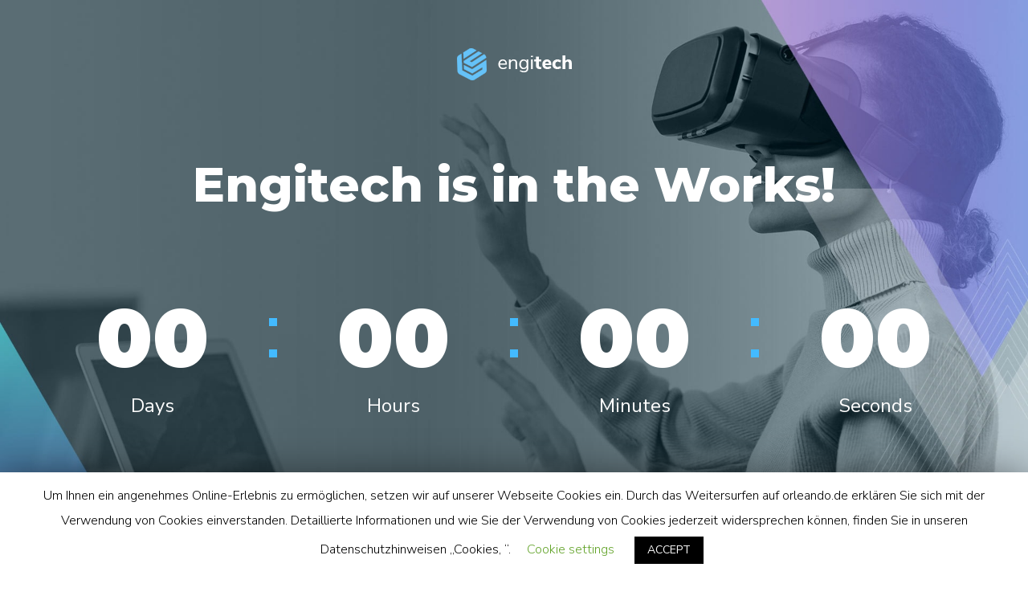

--- FILE ---
content_type: text/html; charset=UTF-8
request_url: https://orleando.de/coming-soon/
body_size: 13110
content:
<!DOCTYPE html>
<html lang="de"
	prefix="og: https://ogp.me/ns#" >
<head>
	<meta charset="UTF-8">
		<title>Coming Soon | Orleando - IT, Webdesign  und Werbeagentur</title>
<script type='text/javascript'>function ctSetCookie(c_name, value, def_value){document.cookie = c_name + '=' + escape(value) + '; path=/; samesite=lax';}ctSetCookie('ct_checkjs', '1767605800', '0');</script>
<!-- All In One SEO Pack 3.6.2[100,175] -->
<script type="application/ld+json" class="aioseop-schema">{"@context":"https://schema.org","@graph":[{"@type":"Organization","@id":"https://orleando.de/#organization","url":"https://orleando.de/","name":"Orleando - IT, Webdesign  und Werbeagentur","sameAs":["https://www.facebook.com/Orleando.IT"],"logo":{"@type":"ImageObject","@id":"https://orleando.de/#logo","url":"https://orleando.de/wp-content/uploads/2020/05/logozeichen-richtig.png","caption":"Logo orleando.de Orleando"},"image":{"@id":"https://orleando.de/#logo"}},{"@type":"WebSite","@id":"https://orleando.de/#website","url":"https://orleando.de/","name":"Orleando - IT, Webdesign  und Werbeagentur","publisher":{"@id":"https://orleando.de/#organization"},"potentialAction":{"@type":"SearchAction","target":"https://orleando.de/?s={search_term_string}","query-input":"required name=search_term_string"}},{"@type":"WebPage","@id":"https://orleando.de/coming-soon/#webpage","url":"https://orleando.de/coming-soon/","inLanguage":"de","name":"Coming Soon","isPartOf":{"@id":"https://orleando.de/#website"},"breadcrumb":{"@id":"https://orleando.de/coming-soon/#breadcrumblist"},"datePublished":"2020-01-07T08:19:14+01:00","dateModified":"2020-01-07T08:19:14+01:00"},{"@type":"BreadcrumbList","@id":"https://orleando.de/coming-soon/#breadcrumblist","itemListElement":[{"@type":"ListItem","position":1,"item":{"@type":"WebPage","@id":"https://orleando.de/","url":"https://orleando.de/","name":"Orleando - IT, Webdesign  und Werbeagentur"}},{"@type":"ListItem","position":2,"item":{"@type":"WebPage","@id":"https://orleando.de/coming-soon/","url":"https://orleando.de/coming-soon/","name":"Coming Soon"}}]}]}</script>
<link rel="canonical" href="https://orleando.de/coming-soon/" />
<meta property="og:type" content="article" />
<meta property="og:title" content="Coming Soon | Orleando - IT, Webdesign  und Werbeagentur" />
<meta property="og:description" content="Engitech is in the Works! 00Days : 00Hours : 00Minutes : 00Seconds We are about to go live so watch this space! Twitter Facebook-f Linkedin-in Instagram" />
<meta property="og:url" content="https://orleando.de/coming-soon/" />
<meta property="og:site_name" content="Orleando" />
<meta property="og:image" content="https://orleando.de/wp-content/uploads/2020/05/logo2.gif" />
<meta property="fb:admins" content="102438704772873" />
<meta property="fb:app_id" content="102438704772873" />
<meta property="article:published_time" content="2020-01-07T08:19:14Z" />
<meta property="article:modified_time" content="2020-01-07T08:19:14Z" />
<meta property="og:image:secure_url" content="https://orleando.de/wp-content/uploads/2020/05/logo2.gif" />
<meta name="twitter:card" content="summary" />
<meta name="twitter:title" content="Coming Soon | Orleando - IT, Webdesign  und Werbeagentur" />
<meta name="twitter:description" content="Engitech is in the Works! 00Days : 00Hours : 00Minutes : 00Seconds We are about to go live so watch this space! Twitter Facebook-f Linkedin-in Instagram" />
<meta name="twitter:image" content="https://orleando.de/wp-content/uploads/2020/05/logo2.gif" />
			<script type="text/javascript" >
				window.ga=window.ga||function(){(ga.q=ga.q||[]).push(arguments)};ga.l=+new Date;
				ga('create', 'UA-165981868-1', 'auto');
				// Plugins
				
				ga('send', 'pageview');
			</script>
			<script async src="https://www.google-analytics.com/analytics.js"></script>
			<!-- All In One SEO Pack -->
<link rel='dns-prefetch' href='//fonts.googleapis.com' />
<link rel='dns-prefetch' href='//s.w.org' />
<link href='https://fonts.gstatic.com' crossorigin rel='preconnect' />
<link rel="alternate" type="application/rss+xml" title="Orleando - IT, Webdesign  und Werbeagentur &raquo; Feed" href="https://orleando.de/feed/" />
<link rel="alternate" type="application/rss+xml" title="Orleando - IT, Webdesign  und Werbeagentur &raquo; Kommentar-Feed" href="https://orleando.de/comments/feed/" />
		<script type="text/javascript">
			window._wpemojiSettings = {"baseUrl":"https:\/\/s.w.org\/images\/core\/emoji\/12.0.0-1\/72x72\/","ext":".png","svgUrl":"https:\/\/s.w.org\/images\/core\/emoji\/12.0.0-1\/svg\/","svgExt":".svg","source":{"concatemoji":"https:\/\/orleando.de\/wp-includes\/js\/wp-emoji-release.min.js?ver=5.4.18"}};
			/*! This file is auto-generated */
			!function(e,a,t){var n,r,o,i=a.createElement("canvas"),p=i.getContext&&i.getContext("2d");function s(e,t){var a=String.fromCharCode;p.clearRect(0,0,i.width,i.height),p.fillText(a.apply(this,e),0,0);e=i.toDataURL();return p.clearRect(0,0,i.width,i.height),p.fillText(a.apply(this,t),0,0),e===i.toDataURL()}function c(e){var t=a.createElement("script");t.src=e,t.defer=t.type="text/javascript",a.getElementsByTagName("head")[0].appendChild(t)}for(o=Array("flag","emoji"),t.supports={everything:!0,everythingExceptFlag:!0},r=0;r<o.length;r++)t.supports[o[r]]=function(e){if(!p||!p.fillText)return!1;switch(p.textBaseline="top",p.font="600 32px Arial",e){case"flag":return s([127987,65039,8205,9895,65039],[127987,65039,8203,9895,65039])?!1:!s([55356,56826,55356,56819],[55356,56826,8203,55356,56819])&&!s([55356,57332,56128,56423,56128,56418,56128,56421,56128,56430,56128,56423,56128,56447],[55356,57332,8203,56128,56423,8203,56128,56418,8203,56128,56421,8203,56128,56430,8203,56128,56423,8203,56128,56447]);case"emoji":return!s([55357,56424,55356,57342,8205,55358,56605,8205,55357,56424,55356,57340],[55357,56424,55356,57342,8203,55358,56605,8203,55357,56424,55356,57340])}return!1}(o[r]),t.supports.everything=t.supports.everything&&t.supports[o[r]],"flag"!==o[r]&&(t.supports.everythingExceptFlag=t.supports.everythingExceptFlag&&t.supports[o[r]]);t.supports.everythingExceptFlag=t.supports.everythingExceptFlag&&!t.supports.flag,t.DOMReady=!1,t.readyCallback=function(){t.DOMReady=!0},t.supports.everything||(n=function(){t.readyCallback()},a.addEventListener?(a.addEventListener("DOMContentLoaded",n,!1),e.addEventListener("load",n,!1)):(e.attachEvent("onload",n),a.attachEvent("onreadystatechange",function(){"complete"===a.readyState&&t.readyCallback()})),(n=t.source||{}).concatemoji?c(n.concatemoji):n.wpemoji&&n.twemoji&&(c(n.twemoji),c(n.wpemoji)))}(window,document,window._wpemojiSettings);
		</script>
		<style type="text/css">
img.wp-smiley,
img.emoji {
	display: inline !important;
	border: none !important;
	box-shadow: none !important;
	height: 1em !important;
	width: 1em !important;
	margin: 0 .07em !important;
	vertical-align: -0.1em !important;
	background: none !important;
	padding: 0 !important;
}
</style>
	<link rel='stylesheet' id='mgwb-style-frontend-css'  href='https://orleando.de/wp-content/plugins/mgwoocommercecat/css/mgwoocommercecat.css?ver=5.4.18' type='text/css' media='all' />
<link rel='stylesheet' id='woocommerceproductsgallery-vc-main-style-css'  href='https://orleando.de/wp-content/plugins/woocommerceproductsgalleryelementor/assets/css/style.css?ver=5.4.18' type='text/css' media='all' />
<link rel='stylesheet' id='wp-block-library-css'  href='https://orleando.de/wp-includes/css/dist/block-library/style.min.css?ver=5.4.18' type='text/css' media='all' />
<link rel='stylesheet' id='wc-block-style-css'  href='https://orleando.de/wp-content/plugins/woocommerce/packages/woocommerce-blocks/build/style.css?ver=2.5.16' type='text/css' media='all' />
<link rel='stylesheet' id='contact-form-7-css'  href='https://orleando.de/wp-content/plugins/contact-form-7/includes/css/styles.css?ver=5.1.9' type='text/css' media='all' />
<link rel='stylesheet' id='cookie-law-info-css'  href='https://orleando.de/wp-content/plugins/cookie-law-info/public/css/cookie-law-info-public.css?ver=1.8.8' type='text/css' media='all' />
<link rel='stylesheet' id='cookie-law-info-gdpr-css'  href='https://orleando.de/wp-content/plugins/cookie-law-info/public/css/cookie-law-info-gdpr.css?ver=1.8.8' type='text/css' media='all' />
<link rel='stylesheet' id='rs-plugin-settings-css'  href='https://orleando.de/wp-content/plugins/revslider/public/assets/css/rs6.css?ver=6.2.2' type='text/css' media='all' />
<style id='rs-plugin-settings-inline-css' type='text/css'>
#rs-demo-id {}
</style>
<link rel='stylesheet' id='woocommerce-layout-css'  href='https://orleando.de/wp-content/plugins/woocommerce/assets/css/woocommerce-layout.css?ver=4.2.5' type='text/css' media='all' />
<link rel='stylesheet' id='woocommerce-smallscreen-css'  href='https://orleando.de/wp-content/plugins/woocommerce/assets/css/woocommerce-smallscreen.css?ver=4.2.5' type='text/css' media='only screen and (max-width: 768px)' />
<link rel='stylesheet' id='woocommerce-general-css'  href='https://orleando.de/wp-content/plugins/woocommerce/assets/css/woocommerce.css?ver=4.2.5' type='text/css' media='all' />
<style id='woocommerce-inline-inline-css' type='text/css'>
.woocommerce form .form-row .required { visibility: visible; }
</style>
<link rel='stylesheet' id='engitech-fonts-css'  href='https://fonts.googleapis.com/css?family=Montserrat%3A100%2C100i%2C200%2C200i%2C300%2C300i%2C400%2C400i%2C500%2C500i%2C600%2C600i%2C700%2C700i%2C800%2C800i%2C900%2C900i%7CNunito+Sans%3A200%2C200i%2C300%2C300i%2C400%2C400i%2C600%2C600i%2C700%2C700i%2C800%2C800i%2C900%2C900i&#038;subset=latin%2Clatin-ext' type='text/css' media='all' />
<link rel='stylesheet' id='bootstrap-css'  href='https://orleando.de/wp-content/themes/engitech/css/bootstrap.css?ver=4.0' type='text/css' media='all' />
<link rel='stylesheet' id='engitech-awesome-font-css'  href='https://orleando.de/wp-content/themes/engitech/css/font-awesome.min.css?ver=5.4.18' type='text/css' media='all' />
<link rel='stylesheet' id='engitech-flaticon-font-css'  href='https://orleando.de/wp-content/themes/engitech/css/flaticon.css?ver=5.4.18' type='text/css' media='all' />
<link rel='stylesheet' id='slick-slider-css'  href='https://orleando.de/wp-content/themes/engitech/css/slick.css?ver=5.4.18' type='text/css' media='all' />
<link rel='stylesheet' id='slick-theme-css'  href='https://orleando.de/wp-content/themes/engitech/css/slick-theme.css?ver=5.4.18' type='text/css' media='all' />
<link rel='stylesheet' id='magnific-popup-css'  href='https://orleando.de/wp-content/plugins/woocommerceproductsgalleryelementor/assets/css/magnific-popup.css?ver=5.4.18' type='text/css' media='all' />
<link rel='stylesheet' id='engitech-style-css'  href='https://orleando.de/wp-content/themes/engitech/style.css?ver=5.4.18' type='text/css' media='all' />
<link rel='stylesheet' id='simple-likes-public-css-css'  href='https://orleando.de/wp-content/themes/engitech/inc/backend/css/simple-likes-public.css?ver=5.4.18' type='text/css' media='all' />
<link rel='stylesheet' id='engitech-preload-css'  href='https://orleando.de/wp-content/themes/engitech/css/royal-preload.css?ver=5.4.18' type='text/css' media='all' />
<link rel='stylesheet' id='engitech-woocommerce-style-css'  href='https://orleando.de/wp-content/themes/engitech/css/woocommerce.css?ver=5.4.18' type='text/css' media='all' />
<link rel='stylesheet' id='dashicons-css'  href='https://orleando.de/wp-includes/css/dashicons.min.css?ver=5.4.18' type='text/css' media='all' />
<style id='dashicons-inline-css' type='text/css'>
[data-font="Dashicons"]:before {font-family: 'Dashicons' !important;content: attr(data-icon) !important;speak: none !important;font-weight: normal !important;font-variant: normal !important;text-transform: none !important;line-height: 1 !important;font-style: normal !important;-webkit-font-smoothing: antialiased !important;-moz-osx-font-smoothing: grayscale !important;}
</style>
<link rel='stylesheet' id='uwa-front-css-css'  href='https://orleando.de/wp-content/plugins/ultimate-woocommerce-auction/assets/css/uwa-front.css?ver=2.0.10' type='text/css' media='' />
<link rel='stylesheet' id='wcspp-css'  href='https://orleando.de/wp-content/plugins/share-print-pdf-woocommerce/includes/css/style.css?ver=2.5.9' type='text/css' media='all' />
<link rel='stylesheet' id='elementor-icons-css'  href='https://orleando.de/wp-content/plugins/elementor/assets/lib/eicons/css/elementor-icons.min.css?ver=5.7.0' type='text/css' media='all' />
<link rel='stylesheet' id='elementor-animations-css'  href='https://orleando.de/wp-content/plugins/elementor/assets/lib/animations/animations.min.css?ver=2.9.13' type='text/css' media='all' />
<link rel='stylesheet' id='elementor-frontend-css'  href='https://orleando.de/wp-content/plugins/elementor/assets/css/frontend.min.css?ver=2.9.13' type='text/css' media='all' />
<link rel='stylesheet' id='elementor-global-css'  href='https://orleando.de/wp-content/uploads/elementor/css/global.css?ver=1593768368' type='text/css' media='all' />
<link rel='stylesheet' id='elementor-post-1476-css'  href='https://orleando.de/wp-content/uploads/elementor/css/post-1476.css?ver=1594642002' type='text/css' media='all' />
<link rel='stylesheet' id='woocommerce-gzd-layout-css'  href='https://orleando.de/wp-content/plugins/woocommerce-germanized/assets/css/layout.min.css?ver=3.1.11' type='text/css' media='all' />
<style id='woocommerce-gzd-layout-inline-css' type='text/css'>
.woocommerce-checkout .shop_table { background-color: #eeeeee; } p.woocommerce-shipping-destination { display: none; }
</style>
<link rel='stylesheet' id='google-fonts-1-css'  href='https://fonts.googleapis.com/css?family=Roboto%3A100%2C100italic%2C200%2C200italic%2C300%2C300italic%2C400%2C400italic%2C500%2C500italic%2C600%2C600italic%2C700%2C700italic%2C800%2C800italic%2C900%2C900italic%7CRoboto+Slab%3A100%2C100italic%2C200%2C200italic%2C300%2C300italic%2C400%2C400italic%2C500%2C500italic%2C600%2C600italic%2C700%2C700italic%2C800%2C800italic%2C900%2C900italic&#038;ver=5.4.18' type='text/css' media='all' />
<link rel='stylesheet' id='elementor-icons-shared-0-css'  href='https://orleando.de/wp-content/plugins/elementor/assets/lib/font-awesome/css/fontawesome.min.css?ver=5.12.0' type='text/css' media='all' />
<link rel='stylesheet' id='elementor-icons-fa-brands-css'  href='https://orleando.de/wp-content/plugins/elementor/assets/lib/font-awesome/css/brands.min.css?ver=5.12.0' type='text/css' media='all' />
<script type='text/javascript' src='https://orleando.de/wp-includes/js/jquery/jquery.js?ver=1.12.4-wp'></script>
<script type='text/javascript' src='https://orleando.de/wp-includes/js/jquery/jquery-migrate.min.js?ver=1.4.1'></script>
<script type='text/javascript' src='https://orleando.de/wp-content/plugins/cleantalk-spam-protect/js/apbct-public.min.js?ver=5.140.1'></script>
<script type='text/javascript'>
/* <![CDATA[ */
var ctCommon = {"_ajax_nonce":"2a974a87b8","_ajax_url":"https:\/\/orleando.de\/wp-admin\/admin-ajax.php"};
/* ]]> */
</script>
<script type='text/javascript' src='https://orleando.de/wp-content/plugins/cleantalk-spam-protect/js/apbct-common.min.js?ver=5.140.1'></script>
<script type='text/javascript'>
/* <![CDATA[ */
var ctNocache = {"ajaxurl":"https:\/\/orleando.de\/wp-admin\/admin-ajax.php","info_flag":"","set_cookies_flag":"","blog_home":"https:\/\/orleando.de\/"};
/* ]]> */
</script>
<script type='text/javascript' src='https://orleando.de/wp-content/plugins/cleantalk-spam-protect/js/cleantalk_nocache.min.js?ver=5.140.1'></script>
<script type='text/javascript'>
/* <![CDATA[ */
var Cli_Data = {"nn_cookie_ids":[],"cookielist":[]};
var log_object = {"ajax_url":"https:\/\/orleando.de\/wp-admin\/admin-ajax.php"};
/* ]]> */
</script>
<script type='text/javascript' src='https://orleando.de/wp-content/plugins/cookie-law-info/public/js/cookie-law-info-public.js?ver=1.8.8'></script>
<script type='text/javascript' src='https://orleando.de/wp-content/plugins/revslider/public/assets/js/rbtools.min.js?ver=6.0'></script>
<script type='text/javascript' src='https://orleando.de/wp-content/plugins/revslider/public/assets/js/rs6.min.js?ver=6.2.2'></script>
<script type='text/javascript'>
/* <![CDATA[ */
var simpleLikes = {"ajaxurl":"https:\/\/orleando.de\/wp-admin\/admin-ajax.php","like":"Like","unlike":"Unlike"};
/* ]]> */
</script>
<script type='text/javascript' src='https://orleando.de/wp-content/themes/engitech/inc/backend/js/simple-likes-public.js?ver=0.5'></script>
<script type='text/javascript' src='https://orleando.de/wp-content/themes/engitech/js/royal_preloader.min.js?ver=1.0'></script>
<script type='text/javascript' src='https://orleando.de/wp-content/plugins/ultimate-woocommerce-auction/assets/js/jquery.countdown.min.js?ver=2.0.10'></script>
<script type='text/javascript'>
/* <![CDATA[ */
var multi_lang_data = {"labels":{"Years":"Years","Months":"Months","Weeks":"Weeks","Days":"Days","Hours":"Hours","Minutes":"Minutes","Seconds":"Seconds"},"labels1":{"Year":"Year","Month":"Month","Week":"Week","Day":"Day","Hour":"Hour","Minute":"Minute","Second":"Second"},"compactLabels":{"y":"y","m":"m","w":"w","d":"d"}};
/* ]]> */
</script>
<script type='text/javascript' src='https://orleando.de/wp-content/plugins/ultimate-woocommerce-auction/assets/js/jquery.countdown-multi-lang.js?ver=2.0.10'></script>
<script type='text/javascript'>
/* <![CDATA[ */
var uwa_data = {"expired":"Auction has Expired!","gtm_offset":"1","started":"Auction Started! Please refresh page.","outbid_message":"","hide_compact":"no"};
var WpUat = {"calendar_icon":"<i class=\"dashicons-calendar-alt\"><\/i>"};
var WooUa = {"ajaxurl":"https:\/\/orleando.de\/wp-admin\/admin-ajax.php","ua_nonce":"1d6bdf631b","last_timestamp":"0","calendar_image":"https:\/\/orleando.de\/wp-content\/plugins\/woocommerce\/assets\/images\/calendar.png"};
var UWA_Ajax_Qry = {"ajaqry":"\/coming-soon\/?uwa-ajax"};
/* ]]> */
</script>
<script type='text/javascript' src='https://orleando.de/wp-content/plugins/ultimate-woocommerce-auction/assets/js/uwa-front.js?ver=2.0.10'></script>
<link rel='https://api.w.org/' href='https://orleando.de/wp-json/' />
<link rel="EditURI" type="application/rsd+xml" title="RSD" href="https://orleando.de/xmlrpc.php?rsd" />
<link rel="wlwmanifest" type="application/wlwmanifest+xml" href="https://orleando.de/wp-includes/wlwmanifest.xml" /> 
<meta name="generator" content="WordPress 5.4.18" />
<meta name="generator" content="WooCommerce 4.2.5" />
<link rel='shortlink' href='https://orleando.de/?p=1476' />
<link rel="alternate" type="application/json+oembed" href="https://orleando.de/wp-json/oembed/1.0/embed?url=https%3A%2F%2Forleando.de%2Fcoming-soon%2F" />
<link rel="alternate" type="text/xml+oembed" href="https://orleando.de/wp-json/oembed/1.0/embed?url=https%3A%2F%2Forleando.de%2Fcoming-soon%2F&#038;format=xml" />
        <script>
            <!-- Global site tag (gtag.js) - Google Analytics -->
<script async src="https://www.googletagmanager.com/gtag/js?id=UA-165981868-1"></script>
<script>
  window.dataLayer = window.dataLayer || [];
  function gtag(){dataLayer.push(arguments);}
  gtag('js', new Date());

  gtag('config', 'UA-165981868-1');
</script>
        </script>
    	<noscript><style>.woocommerce-product-gallery{ opacity: 1 !important; }</style></noscript>
	<meta name="generator" content="Powered by Slider Revolution 6.2.2 - responsive, Mobile-Friendly Slider Plugin for WordPress with comfortable drag and drop interface." />
<link rel="icon" href="https://orleando.de/wp-content/uploads/2020/05/cropped-orleando.de_-32x32.png" sizes="32x32" />
<link rel="icon" href="https://orleando.de/wp-content/uploads/2020/05/cropped-orleando.de_-192x192.png" sizes="192x192" />
<link rel="apple-touch-icon" href="https://orleando.de/wp-content/uploads/2020/05/cropped-orleando.de_-180x180.png" />
<meta name="msapplication-TileImage" content="https://orleando.de/wp-content/uploads/2020/05/cropped-orleando.de_-270x270.png" />
<meta name="generator" content="Share, Print and PDF for WooCommerce"/><script type="text/javascript">function setREVStartSize(e){			
			try {								
				var pw = document.getElementById(e.c).parentNode.offsetWidth,
					newh;
				pw = pw===0 || isNaN(pw) ? window.innerWidth : pw;
				e.tabw = e.tabw===undefined ? 0 : parseInt(e.tabw);
				e.thumbw = e.thumbw===undefined ? 0 : parseInt(e.thumbw);
				e.tabh = e.tabh===undefined ? 0 : parseInt(e.tabh);
				e.thumbh = e.thumbh===undefined ? 0 : parseInt(e.thumbh);
				e.tabhide = e.tabhide===undefined ? 0 : parseInt(e.tabhide);
				e.thumbhide = e.thumbhide===undefined ? 0 : parseInt(e.thumbhide);
				e.mh = e.mh===undefined || e.mh=="" || e.mh==="auto" ? 0 : parseInt(e.mh,0);		
				if(e.layout==="fullscreen" || e.l==="fullscreen") 						
					newh = Math.max(e.mh,window.innerHeight);				
				else{					
					e.gw = Array.isArray(e.gw) ? e.gw : [e.gw];
					for (var i in e.rl) if (e.gw[i]===undefined || e.gw[i]===0) e.gw[i] = e.gw[i-1];					
					e.gh = e.el===undefined || e.el==="" || (Array.isArray(e.el) && e.el.length==0)? e.gh : e.el;
					e.gh = Array.isArray(e.gh) ? e.gh : [e.gh];
					for (var i in e.rl) if (e.gh[i]===undefined || e.gh[i]===0) e.gh[i] = e.gh[i-1];
										
					var nl = new Array(e.rl.length),
						ix = 0,						
						sl;					
					e.tabw = e.tabhide>=pw ? 0 : e.tabw;
					e.thumbw = e.thumbhide>=pw ? 0 : e.thumbw;
					e.tabh = e.tabhide>=pw ? 0 : e.tabh;
					e.thumbh = e.thumbhide>=pw ? 0 : e.thumbh;					
					for (var i in e.rl) nl[i] = e.rl[i]<window.innerWidth ? 0 : e.rl[i];
					sl = nl[0];									
					for (var i in nl) if (sl>nl[i] && nl[i]>0) { sl = nl[i]; ix=i;}															
					var m = pw>(e.gw[ix]+e.tabw+e.thumbw) ? 1 : (pw-(e.tabw+e.thumbw)) / (e.gw[ix]);					

					newh =  (e.type==="carousel" && e.justify==="true" ? e.gh[ix] : (e.gh[ix] * m)) + (e.tabh + e.thumbh);
				}			
				
				if(window.rs_init_css===undefined) window.rs_init_css = document.head.appendChild(document.createElement("style"));					
				document.getElementById(e.c).height = newh;
				window.rs_init_css.innerHTML += "#"+e.c+"_wrapper { height: "+newh+"px }";				
			} catch(e){
				console.log("Failure at Presize of Slider:" + e)
			}					   
		  };</script>
		<style type="text/css" id="wp-custom-css">
			#site-logo{
	min-width: 145px;
}
@media only screen and (max-width: 1199px){
	.main-navigation > ul > li{
		margin: 0 14px;
	}
}		</style>
		<style id="kirki-inline-styles">#site-logo a img{width:145px;}#site-logo{padding-top:30px;padding-bottom:30px;padding-left:0;padding-right:0;}.page-header{background-image:url("https://orleando.de/wp-content/uploads/2020/05/bg-pheader.jpg");}#royal_preloader.royal_preloader_logo .royal_preloader_percentage{font-family:Roboto;font-size:13px;font-weight:400;letter-spacing:2px;line-height:40px;text-align:center;text-transform:none;}@media (max-width: 767px){}@media (min-width: 768px) and (max-width: 1024px){}@media (min-width: 1024px){}/* cyrillic-ext */
@font-face {
  font-family: 'Roboto';
  font-style: normal;
  font-weight: 400;
  font-stretch: normal;
  font-display: swap;
  src: url(https://orleando.de/wp-content/fonts/roboto/font) format('woff');
  unicode-range: U+0460-052F, U+1C80-1C8A, U+20B4, U+2DE0-2DFF, U+A640-A69F, U+FE2E-FE2F;
}
/* cyrillic */
@font-face {
  font-family: 'Roboto';
  font-style: normal;
  font-weight: 400;
  font-stretch: normal;
  font-display: swap;
  src: url(https://orleando.de/wp-content/fonts/roboto/font) format('woff');
  unicode-range: U+0301, U+0400-045F, U+0490-0491, U+04B0-04B1, U+2116;
}
/* greek-ext */
@font-face {
  font-family: 'Roboto';
  font-style: normal;
  font-weight: 400;
  font-stretch: normal;
  font-display: swap;
  src: url(https://orleando.de/wp-content/fonts/roboto/font) format('woff');
  unicode-range: U+1F00-1FFF;
}
/* greek */
@font-face {
  font-family: 'Roboto';
  font-style: normal;
  font-weight: 400;
  font-stretch: normal;
  font-display: swap;
  src: url(https://orleando.de/wp-content/fonts/roboto/font) format('woff');
  unicode-range: U+0370-0377, U+037A-037F, U+0384-038A, U+038C, U+038E-03A1, U+03A3-03FF;
}
/* math */
@font-face {
  font-family: 'Roboto';
  font-style: normal;
  font-weight: 400;
  font-stretch: normal;
  font-display: swap;
  src: url(https://orleando.de/wp-content/fonts/roboto/font) format('woff');
  unicode-range: U+0302-0303, U+0305, U+0307-0308, U+0310, U+0312, U+0315, U+031A, U+0326-0327, U+032C, U+032F-0330, U+0332-0333, U+0338, U+033A, U+0346, U+034D, U+0391-03A1, U+03A3-03A9, U+03B1-03C9, U+03D1, U+03D5-03D6, U+03F0-03F1, U+03F4-03F5, U+2016-2017, U+2034-2038, U+203C, U+2040, U+2043, U+2047, U+2050, U+2057, U+205F, U+2070-2071, U+2074-208E, U+2090-209C, U+20D0-20DC, U+20E1, U+20E5-20EF, U+2100-2112, U+2114-2115, U+2117-2121, U+2123-214F, U+2190, U+2192, U+2194-21AE, U+21B0-21E5, U+21F1-21F2, U+21F4-2211, U+2213-2214, U+2216-22FF, U+2308-230B, U+2310, U+2319, U+231C-2321, U+2336-237A, U+237C, U+2395, U+239B-23B7, U+23D0, U+23DC-23E1, U+2474-2475, U+25AF, U+25B3, U+25B7, U+25BD, U+25C1, U+25CA, U+25CC, U+25FB, U+266D-266F, U+27C0-27FF, U+2900-2AFF, U+2B0E-2B11, U+2B30-2B4C, U+2BFE, U+3030, U+FF5B, U+FF5D, U+1D400-1D7FF, U+1EE00-1EEFF;
}
/* symbols */
@font-face {
  font-family: 'Roboto';
  font-style: normal;
  font-weight: 400;
  font-stretch: normal;
  font-display: swap;
  src: url(https://orleando.de/wp-content/fonts/roboto/font) format('woff');
  unicode-range: U+0001-000C, U+000E-001F, U+007F-009F, U+20DD-20E0, U+20E2-20E4, U+2150-218F, U+2190, U+2192, U+2194-2199, U+21AF, U+21E6-21F0, U+21F3, U+2218-2219, U+2299, U+22C4-22C6, U+2300-243F, U+2440-244A, U+2460-24FF, U+25A0-27BF, U+2800-28FF, U+2921-2922, U+2981, U+29BF, U+29EB, U+2B00-2BFF, U+4DC0-4DFF, U+FFF9-FFFB, U+10140-1018E, U+10190-1019C, U+101A0, U+101D0-101FD, U+102E0-102FB, U+10E60-10E7E, U+1D2C0-1D2D3, U+1D2E0-1D37F, U+1F000-1F0FF, U+1F100-1F1AD, U+1F1E6-1F1FF, U+1F30D-1F30F, U+1F315, U+1F31C, U+1F31E, U+1F320-1F32C, U+1F336, U+1F378, U+1F37D, U+1F382, U+1F393-1F39F, U+1F3A7-1F3A8, U+1F3AC-1F3AF, U+1F3C2, U+1F3C4-1F3C6, U+1F3CA-1F3CE, U+1F3D4-1F3E0, U+1F3ED, U+1F3F1-1F3F3, U+1F3F5-1F3F7, U+1F408, U+1F415, U+1F41F, U+1F426, U+1F43F, U+1F441-1F442, U+1F444, U+1F446-1F449, U+1F44C-1F44E, U+1F453, U+1F46A, U+1F47D, U+1F4A3, U+1F4B0, U+1F4B3, U+1F4B9, U+1F4BB, U+1F4BF, U+1F4C8-1F4CB, U+1F4D6, U+1F4DA, U+1F4DF, U+1F4E3-1F4E6, U+1F4EA-1F4ED, U+1F4F7, U+1F4F9-1F4FB, U+1F4FD-1F4FE, U+1F503, U+1F507-1F50B, U+1F50D, U+1F512-1F513, U+1F53E-1F54A, U+1F54F-1F5FA, U+1F610, U+1F650-1F67F, U+1F687, U+1F68D, U+1F691, U+1F694, U+1F698, U+1F6AD, U+1F6B2, U+1F6B9-1F6BA, U+1F6BC, U+1F6C6-1F6CF, U+1F6D3-1F6D7, U+1F6E0-1F6EA, U+1F6F0-1F6F3, U+1F6F7-1F6FC, U+1F700-1F7FF, U+1F800-1F80B, U+1F810-1F847, U+1F850-1F859, U+1F860-1F887, U+1F890-1F8AD, U+1F8B0-1F8BB, U+1F8C0-1F8C1, U+1F900-1F90B, U+1F93B, U+1F946, U+1F984, U+1F996, U+1F9E9, U+1FA00-1FA6F, U+1FA70-1FA7C, U+1FA80-1FA89, U+1FA8F-1FAC6, U+1FACE-1FADC, U+1FADF-1FAE9, U+1FAF0-1FAF8, U+1FB00-1FBFF;
}
/* vietnamese */
@font-face {
  font-family: 'Roboto';
  font-style: normal;
  font-weight: 400;
  font-stretch: normal;
  font-display: swap;
  src: url(https://orleando.de/wp-content/fonts/roboto/font) format('woff');
  unicode-range: U+0102-0103, U+0110-0111, U+0128-0129, U+0168-0169, U+01A0-01A1, U+01AF-01B0, U+0300-0301, U+0303-0304, U+0308-0309, U+0323, U+0329, U+1EA0-1EF9, U+20AB;
}
/* latin-ext */
@font-face {
  font-family: 'Roboto';
  font-style: normal;
  font-weight: 400;
  font-stretch: normal;
  font-display: swap;
  src: url(https://orleando.de/wp-content/fonts/roboto/font) format('woff');
  unicode-range: U+0100-02BA, U+02BD-02C5, U+02C7-02CC, U+02CE-02D7, U+02DD-02FF, U+0304, U+0308, U+0329, U+1D00-1DBF, U+1E00-1E9F, U+1EF2-1EFF, U+2020, U+20A0-20AB, U+20AD-20C0, U+2113, U+2C60-2C7F, U+A720-A7FF;
}
/* latin */
@font-face {
  font-family: 'Roboto';
  font-style: normal;
  font-weight: 400;
  font-stretch: normal;
  font-display: swap;
  src: url(https://orleando.de/wp-content/fonts/roboto/font) format('woff');
  unicode-range: U+0000-00FF, U+0131, U+0152-0153, U+02BB-02BC, U+02C6, U+02DA, U+02DC, U+0304, U+0308, U+0329, U+2000-206F, U+20AC, U+2122, U+2191, U+2193, U+2212, U+2215, U+FEFF, U+FFFD;
}</style>	<meta name="viewport" content="width=device-width, initial-scale=1.0, viewport-fit=cover" /></head>
<body class="page-template page-template-elementor_canvas page page-id-1476 wp-custom-logo theme-engitech woocommerce-no-js royal_preloader woocommerce-active elementor-default elementor-template-canvas elementor-kit-2686 elementor-page elementor-page-1476">
			<div data-elementor-type="wp-page" data-elementor-id="1476" class="elementor elementor-1476" data-elementor-settings="[]">
			<div class="elementor-inner">
				<div class="elementor-section-wrap">
							<section class="elementor-element elementor-element-62fff874 elementor-section-height-full elementor-section-content-middle ot-traditional elementor-section-boxed elementor-section-height-default elementor-section-items-middle elementor-section elementor-top-section" data-id="62fff874" data-element_type="section" data-settings="{&quot;background_background&quot;:&quot;classic&quot;}">
							<div class="elementor-background-overlay"></div>
							<div class="elementor-container elementor-column-gap-default">
				<div class="elementor-row">
				<div class="elementor-element elementor-element-15f9c84 elementor-column elementor-col-100 elementor-top-column" data-id="15f9c84" data-element_type="column">
			<div class="elementor-column-wrap  elementor-element-populated">
					<div class="elementor-widget-wrap">
				<div class="elementor-element elementor-element-1e61b8e9 elementor-widget elementor-widget-image" data-id="1e61b8e9" data-element_type="widget" data-widget_type="image.default">
				<div class="elementor-widget-container">
					<div class="elementor-image">
										<img width="143" height="40" src="https://orleando.de/wp-content/uploads/2020/01/logo-cs.png" class="attachment-full size-full" alt="" />											</div>
				</div>
				</div>
				<div class="elementor-element elementor-element-201b25 elementor-widget elementor-widget-heading" data-id="201b25" data-element_type="widget" data-widget_type="heading.default">
				<div class="elementor-widget-container">
			<h2 class="elementor-heading-title elementor-size-default">Engitech is in the Works!</h2>		</div>
				</div>
				<div class="elementor-element elementor-element-e96aa41 elementor-widget elementor-widget-icountdown" data-id="e96aa41" data-element_type="widget" data-widget_type="icountdown.default">
				<div class="elementor-widget-container">
						
		<ul class="ot-countdown unstyle" data-zone="0" data-date="2020-10-22 12:00" data-day="Day" data-days="Days" data-hour="Hour" data-hours="Hours" data-min="Minute" data-mins="Minutes" data-second="Second" data-seconds="Seconds">
			<li><span class="days">00</span><p class="days_text">Days</p></li>
			<li class="seperator">:</li>
			<li><span class="hours">00</span><p class="hours_text">Hours</p></li>
			<li class="seperator">:</li>
			<li><span class="minutes">00</span><p class="minutes_text">Minutes</p></li>
			<li class="seperator">:</li>
			<li><span class="seconds">00</span><p class="seconds_text">Seconds</p></li>
		</ul>

	    		</div>
				</div>
				<div class="elementor-element elementor-element-18b1fd37 elementor-widget elementor-widget-heading" data-id="18b1fd37" data-element_type="widget" data-widget_type="heading.default">
				<div class="elementor-widget-container">
			<p class="elementor-heading-title elementor-size-default">We are about to go live so watch this space!</p>		</div>
				</div>
				<div class="elementor-element elementor-element-0574504 elementor-widget elementor-widget-shortcode" data-id="0574504" data-element_type="widget" data-widget_type="shortcode.default">
				<div class="elementor-widget-container">
					<div class="elementor-shortcode"><div role="form" class="wpcf7" id="wpcf7-f1487-p1476-o1" lang="en-US" dir="ltr">
<div class="screen-reader-response" aria-live="polite"></div>
<form action="/coming-soon/#wpcf7-f1487-p1476-o1" method="post" class="wpcf7-form" novalidate="novalidate">
<div style="display: none;">
<input type="hidden" name="_wpcf7" value="1487" />
<input type="hidden" name="_wpcf7_version" value="5.1.9" />
<input type="hidden" name="_wpcf7_locale" value="en_US" />
<input type="hidden" name="_wpcf7_unit_tag" value="wpcf7-f1487-p1476-o1" />
<input type="hidden" name="_wpcf7_container_post" value="1476" />
</div>
<div class="cs-form">
<span class="wpcf7-form-control-wrap your-email"><input type="email" name="your-email" value="" size="40" class="wpcf7-form-control wpcf7-text wpcf7-email wpcf7-validates-as-required wpcf7-validates-as-email" aria-required="true" aria-invalid="false" placeholder="Your Email *" /></span><button class="octf-btn">Sign Up</button>
</div>
<input type='hidden' id='ct_checkjs_cf7_115f89503138416a242f40fb7d7f338e' name='ct_checkjs_cf7' value='0' /><script type='text/javascript'>window.addEventListener('load', function () {setTimeout(function(){                    apbct_sendAJAX(                        {action: 'apbct_js_keys__get'},                        {callback: apbct_js_keys__set_input_value, input_name: 'ct_checkjs_cf7_115f89503138416a242f40fb7d7f338e'}                    );                }, 1000);});</script><div class="wpcf7-response-output wpcf7-display-none" aria-hidden="true"></div></form></div></div>
				</div>
				</div>
				<div class="elementor-element elementor-element-5ff600f elementor-shape-rounded elementor-widget elementor-widget-social-icons" data-id="5ff600f" data-element_type="widget" data-widget_type="social-icons.default">
				<div class="elementor-widget-container">
					<div class="elementor-social-icons-wrapper">
							<a class="elementor-icon elementor-social-icon elementor-social-icon-twitter elementor-animation-float elementor-repeater-item-a24d46e" href="#" target="_blank">
					<span class="elementor-screen-only">Twitter</span>
					<i class="fab fa-twitter"></i>				</a>
							<a class="elementor-icon elementor-social-icon elementor-social-icon-facebook-f elementor-animation-float elementor-repeater-item-4261f62" href="#" target="_blank">
					<span class="elementor-screen-only">Facebook-f</span>
					<i class="fab fa-facebook-f"></i>				</a>
							<a class="elementor-icon elementor-social-icon elementor-social-icon-linkedin-in elementor-animation-float elementor-repeater-item-b0dbeaa" href="#" target="_blank">
					<span class="elementor-screen-only">Linkedin-in</span>
					<i class="fab fa-linkedin-in"></i>				</a>
							<a class="elementor-icon elementor-social-icon elementor-social-icon-instagram elementor-animation-float elementor-repeater-item-6b456a7" href="#" target="_blank">
					<span class="elementor-screen-only">Instagram</span>
					<i class="fab fa-instagram"></i>				</a>
					</div>
				</div>
				</div>
						</div>
			</div>
		</div>
						</div>
			</div>
		</section>
						</div>
			</div>
		</div>
		<!--googleoff: all--><div id="cookie-law-info-bar"><span>Um Ihnen ein angenehmes Online-Erlebnis zu ermöglichen, setzen wir auf unserer Webseite Cookies ein. Durch das Weitersurfen auf orleando.de erklären Sie sich mit der Verwendung von Cookies einverstanden. Detaillierte Informationen und wie Sie der Verwendung von Cookies jederzeit widersprechen können, finden Sie in unseren Datenschutzhinweisen „Cookies, “.<a role='button' tabindex='0' class="cli_settings_button" style="margin:5px 20px 5px 20px;" >Cookie settings</a><a role='button' tabindex='0' data-cli_action="accept" id="cookie_action_close_header"  class="medium cli-plugin-button cli-plugin-main-button cookie_action_close_header cli_action_button" style="display:inline-block;  margin:5px; ">ACCEPT</a></span></div><div id="cookie-law-info-again" style="display:none;"><span id="cookie_hdr_showagain">Privacy & Cookies Policy</span></div><div class="cli-modal" id="cliSettingsPopup" tabindex="-1" role="dialog" aria-labelledby="cliSettingsPopup" aria-hidden="true">
  <div class="cli-modal-dialog" role="document">
    <div class="cli-modal-content cli-bar-popup">
      <button type="button" class="cli-modal-close" id="cliModalClose">
        <svg class="" viewBox="0 0 24 24"><path d="M19 6.41l-1.41-1.41-5.59 5.59-5.59-5.59-1.41 1.41 5.59 5.59-5.59 5.59 1.41 1.41 5.59-5.59 5.59 5.59 1.41-1.41-5.59-5.59z"></path><path d="M0 0h24v24h-24z" fill="none"></path></svg>
        <span class="wt-cli-sr-only">Schließen</span>
      </button>
      <div class="cli-modal-body">
        <div class="cli-container-fluid cli-tab-container">
    <div class="cli-row">
        <div class="cli-col-12 cli-align-items-stretch cli-px-0">
            <div class="cli-privacy-overview">
                <h4>Privacy Overview</h4>                                   
                <div class="cli-privacy-content">
                    <div class="cli-privacy-content-text">This website uses cookies to improve your experience while you navigate through the website. Out of these cookies, the cookies that are categorized as necessary are stored on your browser as they are essential for the working of basic functionalities of the website. We also use third-party cookies that help us analyze and understand how you use this website. These cookies will be stored in your browser only with your consent. You also have the option to opt-out of these cookies. But opting out of some of these cookies may have an effect on your browsing experience.</div>
                </div>
                <a class="cli-privacy-readmore" data-readmore-text="Mehr anzeigen" data-readless-text="Weniger anzeigen"></a>            </div>
        </div>  
        <div class="cli-col-12 cli-align-items-stretch cli-px-0 cli-tab-section-container">
              
                            <div class="cli-tab-section">
                    <div class="cli-tab-header">
                        <a role="button" tabindex="0" class="cli-nav-link cli-settings-mobile" data-target="necessary" data-toggle="cli-toggle-tab" >
                            Notwendig 
                        </a>
                    
                    <span class="cli-necessary-caption">immer aktiv</span>                     </div>
                    <div class="cli-tab-content">
                        <div class="cli-tab-pane cli-fade" data-id="necessary">
                            <p>Necessary cookies are absolutely essential for the website to function properly. This category only includes cookies that ensures basic functionalities and security features of the website. These cookies do not store any personal information.</p>
                        </div>
                    </div>
                </div>
              
                            <div class="cli-tab-section">
                    <div class="cli-tab-header">
                        <a role="button" tabindex="0" class="cli-nav-link cli-settings-mobile" data-target="non-necessary" data-toggle="cli-toggle-tab" >
                            Nicht notwendig 
                        </a>
                    <div class="cli-switch">
                        <input type="checkbox" id="wt-cli-checkbox-non-necessary" class="cli-user-preference-checkbox"  data-id="checkbox-non-necessary" checked />
                        <label for="wt-cli-checkbox-non-necessary" class="cli-slider" data-cli-enable="Aktiviert" data-cli-disable="Deaktiviert"><span class="wt-cli-sr-only">Nicht notwendig</span></label>
                    </div>                    </div>
                    <div class="cli-tab-content">
                        <div class="cli-tab-pane cli-fade" data-id="non-necessary">
                            <p>Any cookies that may not be particularly necessary for the website to function and is used specifically to collect user personal data via analytics, ads, other embedded contents are termed as non-necessary cookies. It is mandatory to procure user consent prior to running these cookies on your website.</p>
                        </div>
                    </div>
                </div>
                       
        </div>
    </div> 
</div> 
      </div>
    </div>
  </div>
</div>
<div class="cli-modal-backdrop cli-fade cli-settings-overlay"></div>
<div class="cli-modal-backdrop cli-fade cli-popupbar-overlay"></div>
<script type="text/javascript">
  /* <![CDATA[ */
  cli_cookiebar_settings='{"animate_speed_hide":"500","animate_speed_show":"500","background":"#FFF","border":"#b1a6a6c2","border_on":false,"button_1_button_colour":"#000","button_1_button_hover":"#000000","button_1_link_colour":"#fff","button_1_as_button":true,"button_1_new_win":false,"button_2_button_colour":"#333","button_2_button_hover":"#292929","button_2_link_colour":"#444","button_2_as_button":false,"button_2_hidebar":false,"button_3_button_colour":"#000","button_3_button_hover":"#000000","button_3_link_colour":"#fff","button_3_as_button":true,"button_3_new_win":false,"button_4_button_colour":"#000","button_4_button_hover":"#000000","button_4_link_colour":"#62a329","button_4_as_button":false,"font_family":"inherit","header_fix":false,"notify_animate_hide":true,"notify_animate_show":false,"notify_div_id":"#cookie-law-info-bar","notify_position_horizontal":"right","notify_position_vertical":"bottom","scroll_close":false,"scroll_close_reload":false,"accept_close_reload":false,"reject_close_reload":false,"showagain_tab":true,"showagain_background":"#fff","showagain_border":"#000","showagain_div_id":"#cookie-law-info-again","showagain_x_position":"100px","text":"#000","show_once_yn":false,"show_once":"10000","logging_on":false,"as_popup":false,"popup_overlay":true,"bar_heading_text":"","cookie_bar_as":"banner","popup_showagain_position":"bottom-right","widget_position":"left"}';
  /* ]]> */
</script>
<!--googleon: all-->
        <div id='fb-root'></div>
          <script>(function(d, s, id) {
            var js, fjs = d.getElementsByTagName(s)[0];
            js = d.createElement(s); js.id = id;
            js.src = 'https://connect.facebook.net/de_DE/sdk/xfbml.customerchat.js#xfbml=1&version=v6.0&autoLogAppEvents=1';
            fjs.parentNode.insertBefore(js, fjs);
          }(document, 'script', 'facebook-jssdk'));</script>
          <div class='fb-customerchat'
            attribution='wordpress'
            page_id=102438704772873
          >
        </div>
        <a id="back-to-top" href="#" class="show"><i class="flaticon-up-arrow"></i></a>        <script type="text/javascript">
            window.jQuery = window.$ = jQuery;  
            (function($) { "use strict";
            	//Preloader
    			Royal_Preloader.config({
    				mode           : 'logo',
    				logo           : 'https://orleando.de/wp-content/uploads/2020/05/logo2.gif',
    				logo_size      : [175, 50],
    				showProgress   : true,
    				showPercentage : true,
    		        text_colour: '#0a0f2b',
                    background:  '#fff'
    			});
            })(jQuery);
        </script>  
    	<script type="text/javascript">
		var c = document.body.className;
		c = c.replace(/woocommerce-no-js/, 'woocommerce-js');
		document.body.className = c;
	</script>
	<script type='text/javascript' src='https://orleando.de/wp-content/plugins/mgwoocommercecat/js/mgwoocommercecat.js?ver=5.4.18'></script>
<script type='text/javascript' src='https://orleando.de/wp-includes/js/imagesloaded.min.js?ver=3.2.0'></script>
<script type='text/javascript' src='https://orleando.de/wp-includes/js/masonry.min.js?ver=3.3.2'></script>
<script type='text/javascript' src='https://orleando.de/wp-includes/js/jquery/jquery.masonry.min.js?ver=3.1.2b'></script>
<script type='text/javascript' src='https://orleando.de/wp-content/plugins/woocommerceproductsgalleryelementor/assets/js/woocommerce-products-gallery.js?ver=5.4.18'></script>
<script type='text/javascript'>
/* <![CDATA[ */
var wpcf7 = {"apiSettings":{"root":"https:\/\/orleando.de\/wp-json\/contact-form-7\/v1","namespace":"contact-form-7\/v1"}};
/* ]]> */
</script>
<script type='text/javascript' src='https://orleando.de/wp-content/plugins/contact-form-7/includes/js/scripts.js?ver=5.1.9'></script>
<script type='text/javascript' src='https://orleando.de/wp-content/plugins/woocommerce/assets/js/jquery-blockui/jquery.blockUI.min.js?ver=2.70'></script>
<script type='text/javascript'>
/* <![CDATA[ */
var wc_add_to_cart_params = {"ajax_url":"\/wp-admin\/admin-ajax.php","wc_ajax_url":"\/?wc-ajax=%%endpoint%%","i18n_view_cart":"Warenkorb anzeigen","cart_url":"https:\/\/orleando.de\/cart\/","is_cart":"","cart_redirect_after_add":"no"};
/* ]]> */
</script>
<script type='text/javascript' src='https://orleando.de/wp-content/plugins/woocommerce/assets/js/frontend/add-to-cart.min.js?ver=4.2.5'></script>
<script type='text/javascript' src='https://orleando.de/wp-content/plugins/woocommerce/assets/js/js-cookie/js.cookie.min.js?ver=2.1.4'></script>
<script type='text/javascript'>
/* <![CDATA[ */
var woocommerce_params = {"ajax_url":"\/wp-admin\/admin-ajax.php","wc_ajax_url":"\/?wc-ajax=%%endpoint%%"};
/* ]]> */
</script>
<script type='text/javascript' src='https://orleando.de/wp-content/plugins/woocommerce/assets/js/frontend/woocommerce.min.js?ver=4.2.5'></script>
<script type='text/javascript'>
/* <![CDATA[ */
var wc_cart_fragments_params = {"ajax_url":"\/wp-admin\/admin-ajax.php","wc_ajax_url":"\/?wc-ajax=%%endpoint%%","cart_hash_key":"wc_cart_hash_cfa62ad2f0684b23ed82b1933e162016","fragment_name":"wc_fragments_cfa62ad2f0684b23ed82b1933e162016","request_timeout":"5000"};
/* ]]> */
</script>
<script type='text/javascript' src='https://orleando.de/wp-content/plugins/woocommerce/assets/js/frontend/cart-fragments.min.js?ver=4.2.5'></script>
<script type='text/javascript'>
/* <![CDATA[ */
var mailchimp_public_data = {"site_url":"https:\/\/orleando.de","ajax_url":"https:\/\/orleando.de\/wp-admin\/admin-ajax.php","language":"de"};
/* ]]> */
</script>
<script type='text/javascript' src='https://orleando.de/wp-content/plugins/mailchimp-for-woocommerce/public/js/mailchimp-woocommerce-public.min.js?ver=2.4.1'></script>
<script type='text/javascript' src='https://orleando.de/wp-content/plugins/woocommerceproductsgalleryelementor/assets/js/vendor/jquery.magnific-popup.js?ver=5.4.18'></script>
<script type='text/javascript' src='https://orleando.de/wp-content/themes/engitech/js/jquery.isotope.min.js?ver=20190829'></script>
<script type='text/javascript' src='https://orleando.de/wp-content/themes/engitech/js/instafeed.min.js?ver=20180910'></script>
<script type='text/javascript' src='https://orleando.de/wp-content/themes/engitech/js/slick.min.js?ver=20180910'></script>
<script type='text/javascript' src='https://orleando.de/wp-content/themes/engitech/js/easypiechart.min.js?ver=20190829'></script>
<script type='text/javascript' src='https://orleando.de/wp-content/themes/engitech/js/jquery.countdown.min.js?ver=20180910'></script>
<script type='text/javascript' src='https://orleando.de/wp-content/themes/engitech/js/elementor.js?ver=20180910'></script>
<script type='text/javascript' src='https://orleando.de/wp-content/themes/engitech/js/scripts.js?ver=20180910'></script>
<script type='text/javascript' src='https://orleando.de/wp-content/themes/engitech/js/header-mobile.js?ver=20180910'></script>
<script type='text/javascript' src='https://orleando.de/wp-includes/js/wp-embed.min.js?ver=5.4.18'></script>
<script type='text/javascript' src='https://orleando.de/wp-content/plugins/elementor/assets/js/frontend-modules.min.js?ver=2.9.13'></script>
<script type='text/javascript' src='https://orleando.de/wp-includes/js/jquery/ui/position.min.js?ver=1.11.4'></script>
<script type='text/javascript' src='https://orleando.de/wp-content/plugins/elementor/assets/lib/dialog/dialog.min.js?ver=4.7.6'></script>
<script type='text/javascript' src='https://orleando.de/wp-content/plugins/elementor/assets/lib/waypoints/waypoints.min.js?ver=4.0.2'></script>
<script type='text/javascript' src='https://orleando.de/wp-content/plugins/elementor/assets/lib/swiper/swiper.min.js?ver=5.3.6'></script>
<script type='text/javascript' src='https://orleando.de/wp-content/plugins/elementor/assets/lib/share-link/share-link.min.js?ver=2.9.13'></script>
<script type='text/javascript'>
var elementorFrontendConfig = {"environmentMode":{"edit":false,"wpPreview":false},"i18n":{"shareOnFacebook":"Auf Facebook teilen","shareOnTwitter":"Auf Twitter teilen","pinIt":"Anheften","downloadImage":"Bild downloaden"},"is_rtl":false,"breakpoints":{"xs":0,"sm":480,"md":768,"lg":1025,"xl":1440,"xxl":1600},"version":"2.9.13","urls":{"assets":"https:\/\/orleando.de\/wp-content\/plugins\/elementor\/assets\/"},"settings":{"page":[],"general":{"elementor_global_image_lightbox":"yes","elementor_lightbox_enable_counter":"yes","elementor_lightbox_enable_fullscreen":"yes","elementor_lightbox_enable_zoom":"yes","elementor_lightbox_enable_share":"yes","elementor_lightbox_title_src":"title","elementor_lightbox_description_src":"description"},"editorPreferences":[]},"post":{"id":1476,"title":"Coming%20Soon%20%E2%80%93%20Orleando%20%E2%80%93%20IT%2C%20Webdesign%20%20und%20Werbeagentur","excerpt":"","featuredImage":false}};
</script>
<script type='text/javascript' src='https://orleando.de/wp-content/plugins/elementor/assets/js/frontend.min.js?ver=2.9.13'></script>
	</body>
</html>


--- FILE ---
content_type: text/css
request_url: https://orleando.de/wp-content/uploads/elementor/css/post-1476.css?ver=1594642002
body_size: 798
content:
.elementor-1476 .elementor-element.elementor-element-62fff874 > .elementor-container > .elementor-row > .elementor-column > .elementor-column-wrap > .elementor-widget-wrap{align-content:center;align-items:center;}.elementor-1476 .elementor-element.elementor-element-62fff874:not(.elementor-motion-effects-element-type-background), .elementor-1476 .elementor-element.elementor-element-62fff874 > .elementor-motion-effects-container > .elementor-motion-effects-layer{background-image:url("https://engitech.s3.amazonaws.com/images/bg-cs.jpg");background-position:center center;background-repeat:no-repeat;background-size:cover;}.elementor-1476 .elementor-element.elementor-element-62fff874 > .elementor-background-overlay{opacity:1;transition:background 0.3s, border-radius 0.3s, opacity 0.3s;}.elementor-1476 .elementor-element.elementor-element-62fff874{transition:background 0.3s, border 0.3s, border-radius 0.3s, box-shadow 0.3s;}.elementor-1476 .elementor-element.elementor-element-1e61b8e9 > .elementor-widget-container{padding:60px 0px 100px 0px;}.elementor-1476 .elementor-element.elementor-element-201b25{text-align:center;}.elementor-1476 .elementor-element.elementor-element-201b25 .elementor-heading-title{color:#ffffff;font-size:60px;}.elementor-1476 .elementor-element.elementor-element-201b25 > .elementor-widget-container{padding:0px 0px 110px 0px;}.elementor-1476 .elementor-element.elementor-element-e96aa41 > .elementor-widget-container{padding:0px 60px 0px 60px;}.elementor-1476 .elementor-element.elementor-element-18b1fd37{text-align:center;}.elementor-1476 .elementor-element.elementor-element-18b1fd37 .elementor-heading-title{color:#ffffff;font-size:18px;font-weight:400;}.elementor-1476 .elementor-element.elementor-element-18b1fd37 > .elementor-widget-container{padding:90px 0px 0px 0px;}.elementor-1476 .elementor-element.elementor-element-0574504 > .elementor-widget-container{padding:40px 0px 0px 0px;}.elementor-1476 .elementor-element.elementor-element-5ff600f .elementor-repeater-item-a24d46e.elementor-social-icon{background-color:#FFFFFF;}.elementor-1476 .elementor-element.elementor-element-5ff600f .elementor-repeater-item-a24d46e.elementor-social-icon i{color:#4CCEF9;}.elementor-1476 .elementor-element.elementor-element-5ff600f .elementor-repeater-item-a24d46e.elementor-social-icon svg{fill:#4CCEF9;}.elementor-1476 .elementor-element.elementor-element-5ff600f .elementor-repeater-item-4261f62.elementor-social-icon{background-color:#FFFFFF;}.elementor-1476 .elementor-element.elementor-element-5ff600f .elementor-repeater-item-4261f62.elementor-social-icon i{color:#2255EE;}.elementor-1476 .elementor-element.elementor-element-5ff600f .elementor-repeater-item-4261f62.elementor-social-icon svg{fill:#2255EE;}.elementor-1476 .elementor-element.elementor-element-5ff600f .elementor-repeater-item-b0dbeaa.elementor-social-icon{background-color:#FFFFFF;}.elementor-1476 .elementor-element.elementor-element-5ff600f .elementor-repeater-item-b0dbeaa.elementor-social-icon i{color:#3292FF;}.elementor-1476 .elementor-element.elementor-element-5ff600f .elementor-repeater-item-b0dbeaa.elementor-social-icon svg{fill:#3292FF;}.elementor-1476 .elementor-element.elementor-element-5ff600f .elementor-repeater-item-6b456a7.elementor-social-icon{background-color:#FFFFFF;}.elementor-1476 .elementor-element.elementor-element-5ff600f .elementor-repeater-item-6b456a7.elementor-social-icon i{color:#FF9000;}.elementor-1476 .elementor-element.elementor-element-5ff600f .elementor-repeater-item-6b456a7.elementor-social-icon svg{fill:#FF9000;}.elementor-1476 .elementor-element.elementor-element-5ff600f{text-align:center;}.elementor-1476 .elementor-element.elementor-element-5ff600f .elementor-social-icon{font-size:12px;}.elementor-1476 .elementor-element.elementor-element-5ff600f .elementor-social-icon:not(:last-child){margin-right:10px;}.elementor-1476 .elementor-element.elementor-element-5ff600f .elementor-icon{border-radius:50% 50% 50% 50%;}.elementor-1476 .elementor-element.elementor-element-5ff600f > .elementor-widget-container{padding:120px 0px 0px 0px;}@media(max-width:1024px){.elementor-1476 .elementor-element.elementor-element-201b25 .elementor-heading-title{font-size:52px;}.elementor-1476 .elementor-element.elementor-element-e96aa41 .ot-countdown li span, .elementor-1476 .elementor-element.elementor-element-e96aa41 .ot-countdown li.seperator{font-size:80px;}.elementor-1476 .elementor-element.elementor-element-e96aa41 > .elementor-widget-container{padding:0px 0px 0px 0px;}.elementor-1476 .elementor-element.elementor-element-5ff600f > .elementor-widget-container{padding:100px 0px 40px 0px;}}@media(max-width:767px){.elementor-1476 .elementor-element.elementor-element-1e61b8e9 > .elementor-widget-container{padding:50px 0px 50px 0px;}.elementor-1476 .elementor-element.elementor-element-201b25 .elementor-heading-title{font-size:34px;line-height:55px;}.elementor-1476 .elementor-element.elementor-element-201b25 > .elementor-widget-container{padding:0px 0px 50px 0px;}.elementor-1476 .elementor-element.elementor-element-e96aa41 .ot-countdown li span, .elementor-1476 .elementor-element.elementor-element-e96aa41 .ot-countdown li.seperator{font-size:42px;}.elementor-1476 .elementor-element.elementor-element-18b1fd37 .elementor-heading-title{font-size:14px;}.elementor-1476 .elementor-element.elementor-element-18b1fd37 > .elementor-widget-container{padding:50px 0px 0px 0px;}.elementor-1476 .elementor-element.elementor-element-5ff600f > .elementor-widget-container{padding:40px 0px 40px 0px;}}

--- FILE ---
content_type: text/plain
request_url: https://www.google-analytics.com/j/collect?v=1&_v=j102&a=802615826&t=pageview&_s=1&dl=https%3A%2F%2Forleando.de%2Fcoming-soon%2F&ul=en-us%40posix&dt=Coming%20Soon%20%7C%20Orleando%20-%20IT%2C%20Webdesign%20und%20Werbeagentur&sr=1280x720&vp=1280x720&_u=IEBAAEABAAAAACAAI~&jid=1233423799&gjid=1570077047&cid=531662524.1768697477&tid=UA-165981868-1&_gid=959876541.1768697477&_r=1&_slc=1&z=1051113535
body_size: -449
content:
2,cG-32HSZN52VQ

--- FILE ---
content_type: application/javascript
request_url: https://orleando.de/wp-content/themes/engitech/js/scripts.js?ver=20180910
body_size: 1613
content:
(function( $ ) {
    "use strict";

    /* ========================================== 
	Sticky Header 1
	========================================== */
	$(window).on("scroll", function(){
		if ( $( '#site-header' ).hasClass( "sticky-header" ) ) {
			var site_header = $('#site-header').outerHeight() + 30;	
			
		    if ($(window).scrollTop() >= site_header) {	    	
		        $('.sticky-header .octf-main-header, .mobile-header-sticky .header_mobile').addClass('is-stuck');	        
		    }else {
		        $('.sticky-header .octf-main-header, .mobile-header-sticky .header_mobile').removeClass('is-stuck');		              
		    }
		}
	});

    /* ========================================== 
    Search on Header
    ========================================== */
    $('.toggle_search').on("click", function(){
        $(this).toggleClass( "active" );
        $('.h-search-form-field').toggleClass('show');
        if ($(this).find('i').hasClass( "flaticon-search" )) {
            $('.toggle_search > i').removeClass( "flaticon-search" ).addClass("flaticon-close");
        }else{
            $('.toggle_search > i').removeClass( "flaticon-close" ).addClass("flaticon-search");
        }
        $('.h-search-form-inner > form > input.search-field').focus();
    });

    /* ========================================== 
    Back To Top
    ========================================== */
    if ($('#back-to-top').length) {
        var scrollTrigger = 500, // px
            backToTop = function () {
                var scrollTop = $(window).scrollTop();
                if (scrollTop > scrollTrigger) {
                    $('#back-to-top').addClass('show');
                } else {
                    $('#back-to-top').removeClass('show');
                }
            };
        backToTop();
        $(window).on('scroll', function () {
            backToTop();
        });
        $('#back-to-top').on('click', function (e) {
            e.preventDefault();
            $('html,body').animate({
                scrollTop: 0
            }, 700);
        }); 
    }

	/*Gallery Post*/
    $('.gallery-post').each( function () {
        $(this).slick({
            infinite: true,
            slidesToShow: 1,
            slidesToScroll: 1,
            arrows: true,
            dots: false,
            autoplay: true,
            autoplaySpeed: 7000,
            prevArrow: '<button type="button" class="prev-nav"><i class="flaticon-back"></i></button>',
            nextArrow: '<button type="button" class="next-nav"><i class="flaticon-right-arrow-1"></i></button>',
            responsive: []
        });
    });

    /*Popup Video*/
    var $video_play = $('.btn-play');
    if ($video_play.length > 0 ) {
        $video_play.magnificPopup({
            type: 'iframe',
            removalDelay: 160,
            preloader: true,
            fixedContentPos: true,
            callbacks: {
            beforeOpen: function() {
                    this.st.image.markup = this.st.image.markup.replace('mfp-figure', 'mfp-figure mfp-with-anim');
                    this.st.mainClass = this.st.el.attr('data-effect');
                }
            },
        });
    }

    /* Widget Instagram Feeds */
    $('.widget-insta-feeds').each( function () {
        var $widgetid   = $(this).data('instafeed-widgetid');
        var $clientId   = $(this).data('instafeed-clientid');
        var $userId   = $(this).data('instafeed-userid');
        var $accessToken   = $(this).data('instafeed-accesstoken');
        var $limit   = $(this).data('instafeed-limit');

        var userFeed = new Instafeed({
            get: 'user',
            userId: $userId,
            clientId: $clientId,
            accessToken: $accessToken,
            resolution: 'standard_resolution',
            template: '<div class="instafeed-item"><a href="{{link}}" target="_blank" id="{{id}}"><img src="{{image}}" /></a></div>',
            sortBy: 'most-recent',
            limit: $limit,
            links: false,
            target: $widgetid,
        });
        userFeed.run();
    }); 

    /*Portfolio Filter*/
    $(window).load( function () {
        if( $('#projects_grid').length > 0 ){
            var $container = $('#projects_grid'); 
            $container.isotope({ 
                itemSelector : '.project-item', 
                layoutMode : 'masonry'
            });

            var $optionSets = $('.project_filters'),
                $optionLinks = $optionSets.find('a');

            $optionLinks.click(function(){
                var $this = $(this);

                if ( $this.hasClass('selected') ) {
                    return false;
                }
                var $optionSet = $this.parents('.project_filters');
                    $optionSets.find('.selected').removeClass('selected');
                    $this.addClass('selected');

                var selector = $(this).attr('data-filter');
                    $container.isotope({ 
                        filter: selector 
                    });
                return false;
            });
        };    

        if( $('.blog-grid').length > 0 ){
            var $container = $('.blog-grid'); 
            $container.isotope({ 
                itemSelector : '.masonry-post-item', 
                layoutMode : 'masonry'
            });
        };
    });

})( jQuery );

